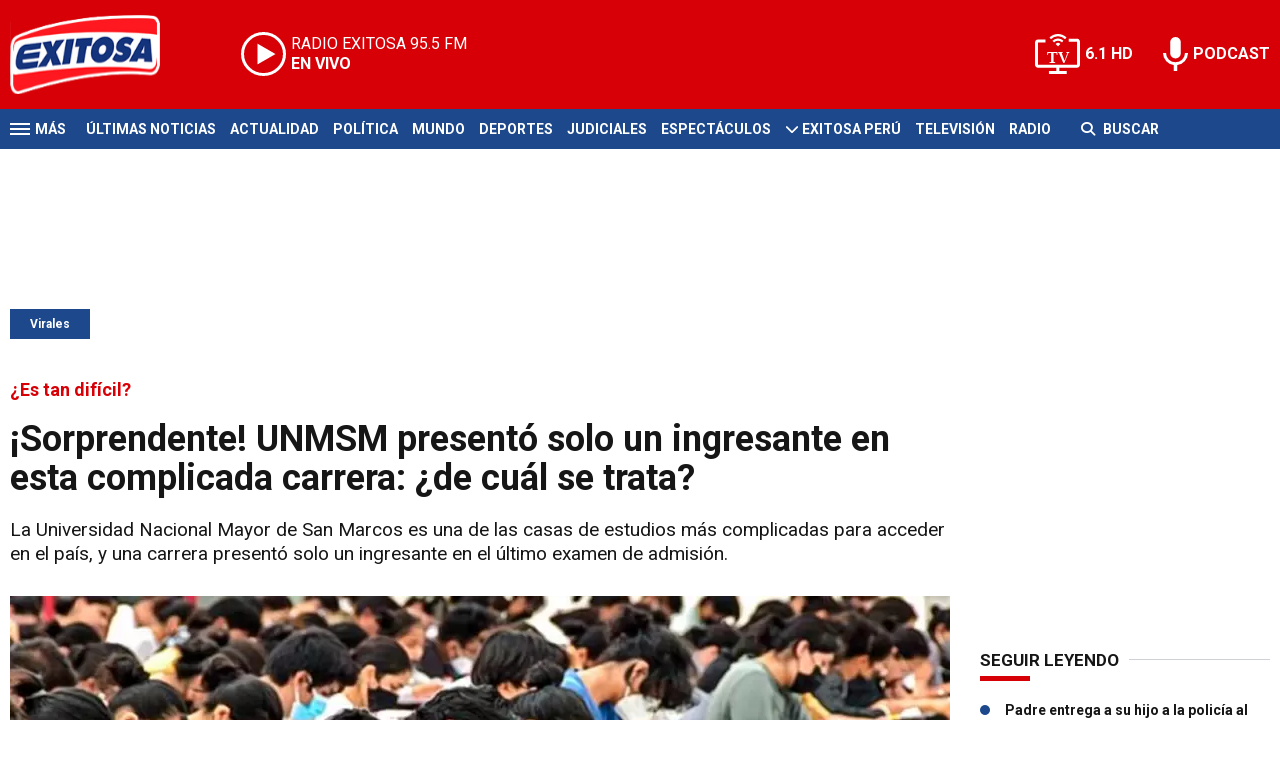

--- FILE ---
content_type: text/html; charset=ISO-8859-1
request_url: https://www.exitosanoticias.pe/virales/sorprendente-unmsm-presento-ingresante-esta-complicada-carrera-de-trata-n115229
body_size: 11099
content:
<!DOCTYPE html><html lang="es-PE" prefix="og: https://ogp.me/ns#"><head><title>¡Sorprendente! UNMSM presentó solo un ingresante en esta complicada carrera: ¿de cuál se trata? - Exitosa Noticias</title> <meta charset="iso-8859-1" /><meta name="description" content="La Universidad Nacional Mayor de San Marcos es una de las casas de estudios más complicadas para acceder en el país, y una carrera presentó solo un ingresante en el último examen de admisión." /><meta name="keywords" content="examen de admisión, NOTICIAS, Noticias del Perú, San Marcos, VIRALES" /> <link rel="preload" href="https://statics.exitosanoticias.pe/2023/12/crop/656f4f73b9b95__940x492.webp" as="image"> <link rel="canonical" href="https://www.exitosanoticias.pe/virales/sorprendente-unmsm-presento-ingresante-esta-complicada-carrera-de-trata-n115229" /> <meta name="robots" content="index, follow, max-image-preview:large"/> <link rel="amphtml" href="https://www.exitosanoticias.pe/virales/sorprendente-unmsm-presento-ingresante-esta-complicada-carrera-de-trata-n115229/amp"/> <meta property="og:url" content="https://www.exitosanoticias.pe/virales/sorprendente-unmsm-presento-ingresante-esta-complicada-carrera-de-trata-n115229" /> <meta property="og:title" content="¡Sorprendente! UNMSM presentó solo un ingresante en esta complicada carrera: ¿de cuál se trata?" /> <meta property="og:description" content="La Universidad Nacional Mayor de San Marcos es una de las casas de estudios más complicadas para acceder en el país, y una carrera presentó solo un ingresante en el último examen de admisión." /> <meta property="og:image" content="https://statics.exitosanoticias.pe/2023/12/656f4f73b9b95.jpg" /> <meta name="og:type" content="article" /> <meta name="og:site_name" content="Exitosa Noticias" /> <meta name="og:region" content="Lima" /> <meta name="og:country-name" content="Argentina" /> <meta name="twitter:card" content="summary_large_image" /> <meta name="twitter:title" content="¡Sorprendente! UNMSM presentó solo un ingresante en esta complicada carrera: ¿de cuál se trata? - Exitosa Noticias" /> <meta name="twitter:image" content="https://statics.exitosanoticias.pe/2023/12/656f4f73b9b95.jpg" /> <meta name="twitter:site" content="@exitosape" /> <meta name="twitter:creator" content="@exitosape" /> <meta name="twitter:domain" content="https://www.exitosanoticias.pe/" /> <meta name="twitter:description" content="La Universidad Nacional Mayor de San Marcos es una de las casas de estudios más complicadas para acceder en el país, y una carrera presentó solo un ingresante en el último examen de admisión." /> <script type="application/ld+json"> { "@context": "http:\/\/schema.org", "@type": "NewsArticle", "headline": "\u00a1Sorprendente! UNMSM present\u00f3 solo un ingresante en esta complicada carrera: \u00bfde cu\u00e1l se trata?", "name": "\u00a1Sorprendente! UNMSM present\u00f3 solo un ingresante en esta complicada carrera: \u00bfde cu\u00e1l se trata?", "description": "La Universidad Nacional Mayor de San Marcos es una de las casas de estudios m\u00e1s complicadas para acceder en el pa\u00eds, y una carrera present\u00f3 solo un ingresante en el \u00faltimo examen de admisi\u00f3n.", "url": "https:\/\/www.exitosanoticias.pe\/virales\/sorprendente-unmsm-presento-ingresante-esta-complicada-carrera-de-trata-n115229", "dateCreated": "-001-11-30T00:00:00-05:08", "dateModified": "2023-12-11T07:20:28-05:00", "articleSection": "Virales", "keywords": "", "datePublished": "2023-12-05T11:04:00-05:00", "publisher": { "@type": "Organization", "name": "Exitosa Noticias", "logo": { "@type": "ImageObject", "url": "https:\/\/statics.exitosanoticias.pe\/exitosa\/img\/global\/exitosa_rrss.png", "width": "1916", "height": "1080" } }, "mainEntityOfPage": { "@type": "WebPage", "@id": "https:\/\/www.exitosanoticias.pe\/virales\/sorprendente-unmsm-presento-ingresante-esta-complicada-carrera-de-trata-n115229" }, "author": { "@type": "Person", "name": "Exitosa Noticias" }, "image": { "940x492": { "name": "656f4f73b9b95__940x492.webp", "path": "\/var\/www\/statics\/2023\/12\/crop\/656f4f73b9b95__940x492.webp", "url": "https:\/\/statics.exitosanoticias.pe\/2023\/12\/crop\/656f4f73b9b95__940x492.webp" }, "400x209": { "name": "656f4f73b9b95__400x209.webp", "path": "\/var\/www\/statics\/2023\/12\/crop\/656f4f73b9b95__400x209.webp", "url": "https:\/\/statics.exitosanoticias.pe\/2023\/12\/crop\/656f4f73b9b95__400x209.webp" }, "origin": "https:\/\/statics.exitosanoticias.pe\/2023\/12\/656f4f73b9b95.jpg", "type": "1" }
}</script> <script type="application/ld+json">{ "@context": "http://schema.org", "@type": "BreadcrumbList", "itemListElement": [{ "@type": "ListItem", "position": 1, "name": "Virales", "item": "https://www.exitosanoticias.pe/virales/" },{ "@type": "ListItem", "position": 2, "name": "¡Sorprendente! UNMSM presentó solo un ingresante en esta complicada carrera: ¿de cuál se trata?" }]
} </script> <meta name="theme-color" content="#d70007"> <meta name="msapplication-navbutton-color" content="#d70007"> <meta name="apple-mobile-web-app-status-bar-style" content="#d70007"> <meta name="author" content="Sourtech"> <meta name="generator" content="AmuraCMS powered by Sourtech" /> <meta name="viewport" content="width=device-width, initial-scale=1"> <link rel="dns-prefetch" href="//code.jquery.com" /> <link rel="dns-prefetch" href="//fonts.googleapis.com" /> <link rel="dns-prefetch" href="//cdnjs.cloudflare.com" /> <link rel="dns-prefetch" href="//unpkg.com" /> <link rel="preconnect" href="https://fonts.googleapis.com"> <link rel="preconnect" href="https://fonts.gstatic.com" crossorigin> <link rel="dns-prefetch" href="//statics.exitosanoticias.pe/"/><link rel="preconnect" href="https://statics.exitosanoticias.pe/"/> <link rel="preload" href="https://fonts.googleapis.com/css2?family=Roboto:wght@400;500;700;900&display=swap" as="style" onload="this.onload=null;this.rel='stylesheet'"><link rel="preload" href="https://cdnjs.cloudflare.com/ajax/libs/font-awesome/6.4.2/css/all.min.css" as="style" onload="this.onload=null;this.rel='stylesheet'"><link rel="preload" href="https://cdnjs.cloudflare.com/ajax/libs/Swiper/7.0.2/swiper-bundle.css" as="style" onload="this.onload=null;this.rel='stylesheet'"><link rel="preload" href="https://cdnjs.cloudflare.com/ajax/libs/weather-icons/2.0.12/css/weather-icons.min.css" as="style" onload="this.onload=null;this.rel='stylesheet'"><link type="text/css" rel="stylesheet" href="https://statics.exitosanoticias.pe/exitosa/css/exitosa.css?v=1729700263" /> <link rel="preload" as="font" href="https://statics.exitosanoticias.pe/exitosa/webfonts/fa-solid-900.woff2" type="font/woff2" crossorigin="anonymous"><link rel="preload" as="font" href="https://statics.exitosanoticias.pe/exitosa/webfonts/fa-brands-400.woff2" type="font/woff2" crossorigin="anonymous"> <link rel="shortcut icon" href="https://statics.exitosanoticias.pe/exitosa/img/global/favicon.png"/><link rel="icon" href="https://statics.exitosanoticias.pe/exitosa/img/global/favicon.png" sizes="32x32" /><link rel="apple-touch-icon" href="https://statics.exitosanoticias.pe/exitosa/img/global/favicon.png" /><meta name="msapplication-TileImage" content="https://statics.exitosanoticias.pe/exitosa/img/global/favicon.png" /> <!-- Google tag (gtag.js) --> <script async src="https://www.googletagmanager.com/gtag/js?id=UA-80613542-1"></script> <script> window.dataLayer = window.dataLayer || []; function gtag(){dataLayer.push(arguments);} gtag('js', new Date()); gtag('config', 'UA-80613542-1'); </script> <!-- Google tag (gtag.js) --> <script async src="https://www.googletagmanager.com/gtag/js?id=G-JXMFKVKKEQ"></script> <script> window.dataLayer = window.dataLayer || []; function gtag(){dataLayer.push(arguments);} gtag('js', new Date()); gtag('config', 'G-JXMFKVKKEQ'); </script><!-- Facebook Pixel --><meta name="facebook-domain-verification" content="to3lc1wfwgtxq9xn3sms4g3i51julk" /> <script async src="https://securepubads.g.doubleclick.net/tag/js/gpt.js"></script><script>window.googletag = window.googletag || {cmd: []};
googletag.cmd.push(function() { var responsive = googletag.sizeMapping(). addSize([320, 200], [[320, 50], [320, 100]]). addSize([768, 200], [[970, 250], [970, 90], [728, 90]]). build(); var responsive_zocalo = googletag.sizeMapping().addSize([320, 200], [[300, 100], [320, 50], [320, 100]]).addSize([768, 200], [[970, 90], [728, 90], [300, 100]]).build(); googletag.defineSlot('/22032224010/exitosa/top', [[970, 90], [300, 100], [728, 90]],'top').defineSizeMapping(responsive).addService(googletag.pubads()); googletag.defineSlot('/22032224010/exitosa/box1', [[336, 280], [300, 250]],'box1').addService(googletag.pubads()); googletag.defineSlot('/22032224010/exitosa/box2', [[336, 280], [300, 250]],'box2').addService(googletag.pubads()); googletag.defineSlot('/22032224010/exitosa/box3', [[336, 280], [300, 250]],'box3').addService(googletag.pubads()); googletag.defineSlot('/22032224010/exitosa/sky1', [[300, 600], [300, 250]],'sky1').addService(googletag.pubads()); googletag.defineSlot('/22032224010/exitosa/billboard1', [[300, 100], [970, 250], [970, 90]],'billboard1').defineSizeMapping(responsive).addService(googletag.pubads()); googletag.defineSlot('/22032224010/exitosa/billboard2', [[300, 100], [970, 250], [970, 90]],'billboard2').defineSizeMapping(responsive).addService(googletag.pubads()); googletag.defineSlot('/22032224010/exitosa/billboard3', [[300, 100], [970, 250], [970, 90]],'billboard3').defineSizeMapping(responsive).addService(googletag.pubads()); googletag.defineSlot('/22032224010/exitosa/zocalo', [[970, 90], [300, 100], [728, 90]],'zocalo').defineSizeMapping(responsive_zocalo).addService(googletag.pubads()); googletag.defineSlot('/22032224010/exitosa/interstitial', [1, 1],'interstitial').addService(googletag.pubads()); googletag.pubads().setTargeting('seccion', 'virales'); googletag.pubads().setCentering(true); googletag.pubads().enableSingleRequest(); googletag.enableServices();
});</script> </head><body> <main id="front" class="exitosa" data-root=https://www.exitosanoticias.pe/> <div class="stk-header"><header class="header"><div class="wrapper"><div class="top-header"><div class="first"><div class="logo"><a href="https://www.exitosanoticias.pe/" title="Exitosa Noticias"><img src="https://statics.exitosanoticias.pe/exitosa/img/global/exitosa.svg" alt="Exitosa Noticias" width="181" height="95"></a></div> <a href="https://player.radioexitosa.pe/" title="Radio Existosa" target="_blank" class="radio"> <span><i>RADIO EXITOSA </i>95.5 FM</span> <span class="info"><strong><i>EN VIVO</i></strong></span> </a> <div></div></div><div class="media"><a href="https://www.exitosanoticias.pe/tv/envivo" class="tv">6.1 HD</a><a href="https://www.exitosanoticias.pe/programacion/podcast" class="podc">PODCAST</a></div></div></div></header><div class="satelite"><div class="wrapper"><div class="hamburger "><div class="hamburger-inner"><div class="bar bar1"></div><div class="bar bar2"></div><div class="bar bar3"></div><div class="bar bar4"></div></div><span>M&aacute;s</span></div> <div class="top-nav"><ul> <li><a href="https://www.exitosanoticias.pe/ultimas-noticias/" title="Últimas Noticias" >Últimas Noticias</a></li> <li><a href="https://www.exitosanoticias.pe/actualidad/" title="Actualidad" >Actualidad</a></li> <li><a href="https://www.exitosanoticias.pe/politica/" title="Política" >Política</a></li> <li><a href="https://www.exitosanoticias.pe/mundo/" title="Mundo" >Mundo</a></li> <li><a href="https://www.exitosanoticias.pe/deportes/" title="Deportes" >Deportes</a></li> <li><a href="https://www.exitosanoticias.pe/judiciales/" title="Judiciales" >Judiciales</a></li> <li><a href="https://www.exitosanoticias.pe/espectaculos/" title="Espectáculos" >Espectáculos</a></li> <li> <span class="sub" title="Exitosa Perú"> <span class="ico"><i class="fas fa-chevron-down"></i></span> </span> <a href="https://www.exitosanoticias.pe/exitosa-peru/" title="Exitosa Perú" >Exitosa Perú</a> <div class="submenu"> <ul> <li><a href="https://www.exitosanoticias.pe/regiones/arequipa" title="Arequipa" > Arequipa </a></li> <li><a href="https://www.exitosanoticias.pe/regiones/chiclayo" title="Chiclayo" > Chiclayo </a></li> <li><a href="https://www.exitosanoticias.pe/regiones/chimbote" title="Chimbote" > Chimbote </a></li> <li><a href="https://www.exitosanoticias.pe/regiones/cusco" title="Cusco" > Cusco </a></li> <li><a href="https://www.exitosanoticias.pe/regiones/Huancayo" title="Huancayo" > Huancayo </a></li> <li><a href="https://www.exitosanoticias.pe/regiones/huaraz" title="Huaraz" > Huaraz </a></li> <li><a href="https://www.exitosanoticias.pe/regiones/ica" title="Ica" > Ica </a></li> <li><a href="https://www.exitosanoticias.pe/regiones/iquitos" title="Iquitos" > Iquitos </a></li> <li><a href="https://www.exitosanoticias.pe/regiones/piura" title="Piura" > Piura </a></li> <li><a href="https://www.exitosanoticias.pe/regiones/puno" title="Puno" > Puno </a></li> <li><a href="https://www.exitosanoticias.pe/regiones/tacna" title="Tacna" > Tacna </a></li> <li><a href="https://www.exitosanoticias.pe/regiones/trujillo" title="Trujillo" > Trujillo </a></li> </ul> </div> </li> <li><a href="https://www.exitosanoticias.pe/tv/envivo" title="Televisión" >Televisión</a></li> <li><a href="https://www.exitosanoticias.pe/programacion/radio" title="Radio" >Radio</a></li> </ul></div> <div class="bt-search"> <form id="search" class="frmSearch" method="get" action="https://www.exitosanoticias.pe/search"> <div class="bt-search-open"> <i class="fas fa-search"></i> <span>Buscar</span> </div> <div class="search-area"> <input type="search" name="q" placeholder="Buscar" class="search-input"> </div> </form> </div> </div></div></div><div class="menu-desp"><nav class="nav-desp"><div class="logo"><a href="https://www.exitosanoticias.pe/" title="Exitosa Noticias"><img src="https://statics.exitosanoticias.pe/exitosa/img/global/exitosa.svg" alt="Exitosa Noticias" width="100" height="52" ></a></div><ul class="menu-nav"> <li><a href="https://www.exitosanoticias.pe/ultimas-noticias/" title="Últimas Noticias" >Últimas Noticias</a></li> <li><a href="https://www.exitosanoticias.pe/actualidad/" title="Actualidad" >Actualidad</a></li> <li><a href="https://www.exitosanoticias.pe/politica/" title="Política" >Política</a></li> <li><a href="https://www.exitosanoticias.pe/mundo/" title="Mundo" >Mundo</a></li> <li><a href="https://www.exitosanoticias.pe/deportes/" title="Deportes" >Deportes</a></li> <li><a href="https://www.exitosanoticias.pe/judiciales/" title="Judiciales" >Judiciales</a></li> <li><a href="https://www.exitosanoticias.pe/espectaculos/" title="Espectáculos" >Espectáculos</a></li> <li> <span class="sub" title="Exitosa Perú"> <span class="ico"><i class="fas fa-chevron-down"></i></span> </span> <a href="https://www.exitosanoticias.pe/exitosa-peru/" title="Exitosa Perú" >Exitosa Perú</a> <div class="submenu"> <ul> <li><a href="https://www.exitosanoticias.pe/regiones/arequipa" title="Arequipa" > Arequipa </a></li> <li><a href="https://www.exitosanoticias.pe/regiones/chiclayo" title="Chiclayo" > Chiclayo </a></li> <li><a href="https://www.exitosanoticias.pe/regiones/chimbote" title="Chimbote" > Chimbote </a></li> <li><a href="https://www.exitosanoticias.pe/regiones/cusco" title="Cusco" > Cusco </a></li> <li><a href="https://www.exitosanoticias.pe/regiones/Huancayo" title="Huancayo" > Huancayo </a></li> <li><a href="https://www.exitosanoticias.pe/regiones/huaraz" title="Huaraz" > Huaraz </a></li> <li><a href="https://www.exitosanoticias.pe/regiones/ica" title="Ica" > Ica </a></li> <li><a href="https://www.exitosanoticias.pe/regiones/iquitos" title="Iquitos" > Iquitos </a></li> <li><a href="https://www.exitosanoticias.pe/regiones/piura" title="Piura" > Piura </a></li> <li><a href="https://www.exitosanoticias.pe/regiones/puno" title="Puno" > Puno </a></li> <li><a href="https://www.exitosanoticias.pe/regiones/tacna" title="Tacna" > Tacna </a></li> <li><a href="https://www.exitosanoticias.pe/regiones/trujillo" title="Trujillo" > Trujillo </a></li> </ul> </div> </li> <li><a href="https://www.exitosanoticias.pe/tv/envivo" title="Televisión" >Televisión</a></li> <li><a href="https://www.exitosanoticias.pe/programacion/radio" title="Radio" >Radio</a></li> </ul> <div class="search-area"> <form id="search" class="frmSearch" method="get" action="https://www.exitosanoticias.pe/search"> <input type="search" name="q" placeholder="Buscar" class="search-input"> <button class="action" aria-label="Buscar"><i class="fas fa-search"></i></button> </form></div> <div class="social"> <a href="https://www.facebook.com/Exitosanoticias/" target="_blank" rel="noopener nofollow" aria-label="Facebook"><i class="fab fa-facebook-f"></i></a> <a href="https://twitter.com/exitosape" target="_blank" rel="noopener nofollow" aria-label="Twitter"><i class="fa-brands fa-x-twitter"></i></a> <a href="https://www.youtube.com/channel/UCxgO_rak_BKZP8VNVmYqbWg" target="_blank" rel="noopener nofollow" aria-label="Youtube"><i class="fab fa-youtube"></i></a> <a href="https://www.instagram.com/exitosape/" target="_blank" rel="noopener nofollow" aria-label="Instagram"><i class="fab fa-instagram"></i></a> <a href="https://news.google.com/publications/CAAiEETfom53ZGLGr-hgMWWCHMwqFAgKIhBE36Jud2Rixq_oYDFlghzM?ceid=PE:es-419&amp;oc=3&amp;hl=es-419&amp;gl=PE" target="_blank" rel="noopener nofollow" aria-label="Google News"><i class="fab fa-google"></i></a> <a href="https://www.tiktok.com/@exitosanoticias?lang=es" target="_blank" rel="noopener nofollow" aria-label="TikTok"><i class="fab fa-tiktok"></i></a> </div></nav><span id="close-menu" class="close"></span></div> <div class="contoy"> <div class="ficha-container"><div class="wrapper"> <div class="statics_module" style="overflow: initial"> <div id='top' style='min-width: 300px; min-height: 90px;'><script>googletag.cmd.push(function() { googletag.display('top'); });</script></div> </div> <a class="tag" href="https://www.exitosanoticias.pe/virales/" title="Virales">Virales</a> <div class="columns tres-uno"> <div class="col" > <div class="article infinit"> <article class="precontent obsAmuraArticle" data-link="https://www.exitosanoticias.pe/virales/sorprendente-unmsm-presento-ingresante-esta-complicada-carrera-de-trata-n115229" data-title="¡Sorprendente! UNMSM presentó solo un ingresante en esta complicada carrera: ¿de cuál se trata?"> <div class="bub">¿Es tan difícil?</div> <h1 class="tit-ficha">¡Sorprendente! UNMSM presentó solo un ingresante en esta complicada carrera: ¿de cuál se trata?</h1> <h2 class="sufix-ficha">La Universidad Nacional Mayor de San Marcos es una de las casas de estudios más complicadas para acceder en el país, y una carrera presentó solo un ingresante en el último examen de admisión.</h2> </article> <figure class="image-detail"> <picture> <source type="image/webp" media="(min-width: 1000px)" srcset="https://statics.exitosanoticias.pe/2023/12/crop/656f4f73b9b95__940x492.webp"> <img class="cst_img" src="https://statics.exitosanoticias.pe/2023/12/crop/656f4f73b9b95__400x209.webp" width="940" height="492" alt="Carrera de San Marcos presentó únicamente un ingresante." longdesc="(El Peruano)" > </picture> <figcaption>Carrera de San Marcos presentó únicamente un ingresante. <strong>(El Peruano)</strong></figcaption> </figure> <div class="columns cincuenta-rest"> <div class="col"> </div> <div class="col"> <div class="autor"> </div><p class="miga">05/12/2023 / <a href="https://www.exitosanoticias.pe/"><strong>Exitosa Noticias</strong></a> / <a href="https://www.exitosanoticias.pe/virales/" title="Virales">Virales</a> <span class="update">/ Actualizado al 11/12/2023</span></p> <div class="redes-share"><div class="items unique"> <a href="#" class="redlink" title="Whatsapp" onclick="javascript:trackSocial('whatsapp', 'https://www.exitosanoticias.pe/virales/sorprendente-unmsm-presento-ingresante-esta-complicada-carrera-de-trata-n115229', '¡Sorprendente! UNMSM presentó solo un ingresante en esta complicada carrera: ¿de cuál se trata?');return false"><i class="fab fa-whatsapp"></i></a> <a href="#" class="redlink" title="Twitter" onclick="javascript:trackSocial('twitter', 'https://www.exitosanoticias.pe/virales/sorprendente-unmsm-presento-ingresante-esta-complicada-carrera-de-trata-n115229', '¡Sorprendente! UNMSM presentó solo un ingresante en esta complicada carrera: ¿de cuál se trata?');return false"><i class="fa-brands fa-x-twitter"></i></a> <a href="#" class="redlink" title="Facebook" onclick="javascript:trackSocial('facebook', 'https://www.exitosanoticias.pe/virales/sorprendente-unmsm-presento-ingresante-esta-complicada-carrera-de-trata-n115229');return false"><i class="fab fa-facebook-square"></i></a> <a href="#" class="redlink" title="Linkedin" onclick="javascript:trackSocial('linkedin', 'https://www.exitosanoticias.pe/virales/sorprendente-unmsm-presento-ingresante-esta-complicada-carrera-de-trata-n115229', '¡Sorprendente! UNMSM presentó solo un ingresante en esta complicada carrera: ¿de cuál se trata?');return false"><i class="fab fa-linkedin"></i></a> <a href="#" class="redlink d-sm-none" title="Telegram" onclick="javascript:trackSocial('telegram', 'https://www.exitosanoticias.pe/virales/sorprendente-unmsm-presento-ingresante-esta-complicada-carrera-de-trata-n115229', '¡Sorprendente! UNMSM presentó solo un ingresante en esta complicada carrera: ¿de cuál se trata?');return false"><i class="fab fa-telegram-plane"></i></a> </div> <div class="story-googlenews"> <a href="https://news.google.com/publications/CAAiEETfom53ZGLGr-hgMWWCHMwqFAgKIhBE36Jud2Rixq_oYDFlghzM?ceid=PE:es-419&oc=3" target="_blank" class="button-gnews" onclick="dataLayer.push({'event': 'analyticsEvent','eventCategory': 'boton-google-news', 'eventAction': 'click', 'eventLabel': 'Google-News-Exitosa' });"> <span class="label-button">S&iacute;guenos en Google News</span> <img class="icon-button" src="https://statics.exitosanoticias.pe/exitosa/img/global/googleNews.svg" width="27" height="22" alt="Google News"> </a> </div> <div class="story-youtube"> <script src="https://apis.google.com/js/platform.js"></script> <div class="g-ytsubscribe" data-channelid="UCxgO_rak_BKZP8VNVmYqbWg" data-layout="full" data-count="hidden"></div> </div> </div> <article class="content"> <p>Ingresar a la<strong> Universidad Nacional Mayor de San Marcos (UNMSM) </strong>es el sueño de muchos jóvenes estudiantes, debido a que esta casa de estudios es de las más prestigiosas en todo el país. En su examen de admisión más reciente, una <strong>carrera </strong>presentó la asombrosa cifra de solo <strong>un ingresante</strong>, pero, ¿de cuál se trata?</p> <p>El último examen de admisión <strong>se realizó el pasado 2 y 3 de diciembre</strong>, siendo correspondiente al área de <strong>Ciencias Económicas y de la Gestión, además de Humanidades y Ciencias Jurídicas, Sociales, Básicas e Ingeniería. </strong></p> <h3><i><strong>¿Qué carrera presentó solo un ingresante?</strong></i></h3><p>A pesar de ofrecer 50 vacantes en total, <strong>solo un estudiante obtuvo el puntaje mínimo para la carrera</strong>, la cual era <strong>Investigación Operativa</strong>. El postulante registró la puntuación de <strong>1031.6250 puntos </strong>en la prueba de conocimiento.</p> <div class="module_mm"> <div class="mm_content"> <div id='box2' style='min-width: 300px; min-height: 250px;'><script>googletag.cmd.push(function() { googletag.display('box2'); });</script></div> </div> </div> <p>Vale mencionar que <strong>solo 45 personas se acercaron a realizar el examen, siendo el joven mencionado el único que ingresó</strong> a la carrera. La mayoría de postulantes obtuvieron puntajes entre 296 y 777 puntos, lo cual no es suficiente.</p> <p>Esto se dio a conocer mediante el TikToker <strong>'Me dicen Jhon'</strong>, que sube contenido relacionado a la Universidad San Marcos. En el metraje <strong>se evidencia que otras carreras presentaron pocos ingresantes, como Ingeniería Agroindustrial, Danza, e Ingeniería Metalúrgica</strong>. Cada una de ellas contó únicamente con dos ingresantes.</p> <div class="rela"> <div class="pic"> <a href="https://www.exitosanoticias.pe/virales/jovenes-sorprenden-disfrazarse-renos-dinamica-navidena-mi-primera-chamba-n115195" title="Jóvenes sorprenden al disfrazarse de renos para dinámica navideña: &quot;Mi primera chamba&quot;"><img src="https://statics.exitosanoticias.pe/2023/12/crop/656ecf7c36410__190x122.webp" alt="Jóvenes sorprenden al disfrazarse de renos para dinámica navideña: &quot;Mi primera chamba&quot;" width="190" height="122" loading="lazy"></a> </div> <div class="info"> <span class="sat">Lee tambi&eacute;n</span> <h3 class="tit"><a href="https://www.exitosanoticias.pe/virales/jovenes-sorprenden-disfrazarse-renos-dinamica-navidena-mi-primera-chamba-n115195" title="Jóvenes sorprenden al disfrazarse de renos para dinámica navideña: &quot;Mi primera chamba&quot;">Jóvenes sorprenden al disfrazarse de renos para dinámica navideña: &quot;Mi primera chamba&quot;</a></h3> </div></div> <p><div class="raw-html-embed"><blockquote class="tiktok-embed" cite="https://www.tiktok.com/@medicenjhon0/video/7308569391514373381" data-video-id="7308569391514373381" style="max-width: 605px;min-width: 325px;"> <section> <a target="_blank" title="@medicenjhon0" href="https://www.tiktok.com/@medicenjhon0?refer=embed">@medicenjhon0</a> Resultados del examen de admisión <a title="examenunmsm" target="_blank" href="https://www.tiktok.com/tag/examenunmsm?refer=embed">#examenunmsm</a> <a title="admision2024" target="_blank" href="https://www.tiktok.com/tag/admision2024?refer=embed">#admision2024</a> <a title="unmsm" target="_blank" href="https://www.tiktok.com/tag/unmsm?refer=embed">#unmsm</a> <a title="sanmarcos" target="_blank" href="https://www.tiktok.com/tag/sanmarcos?refer=embed">#sanmarcos</a> <a title="puntajesmaximosyminimos" target="_blank" href="https://www.tiktok.com/tag/puntajesmaximosyminimos?refer=embed">#puntajesmaximosyminimos</a> <a target="_blank" title="&#9836; som original - Songmusic74" href="https://www.tiktok.com/music/som-original-7252511354107202309?refer=embed">&#9836; som original - Songmusic74</a> </section> </blockquote> <script async="" src="https://www.tiktok.com/embed.js"></script></div></p> <div class="module_mm"> <div class="mm_content"> <div id='box3' style='min-width: 300px; min-height: 250px;'><script>googletag.cmd.push(function() { googletag.display('box3'); });</script></div> </div> </div> <h3><i><strong>¿Cuántos puntos se necesitaba para ingresar?</strong></i></h3><p>Previamente a su desarrollo, la <strong>rectora de esta casa de estudios informó el número de puntos necesarios para aprobar el examen de admisión 2024-I, el cual ha variado con el tiempo.</strong></p> <p><blockquote><p>"La aplicación de los 900 puntos arrancará ahora, en el examen que se va realizar en diciembre. Cuando estábamos en pandemia y postpandemia, entendíamos la crisis con la que habían vivido los estudiantes; la parte emotiva, psicológica y social, porque no es igual estar en una sociedad normal, común y corriente y luego vivir en cuarentena. Esto hizo bajar el rendimiento de muchos estudiantes y por eso se dijo, bueno, ingresarán hasta cubrir las vacantes. Pero ahora no", señaló.</p></blockquote></p> <div class="rela"> <div class="pic"> <a href="https://www.exitosanoticias.pe/virales/mujer-le-lleva-almuerzo-sorpresa-su-pareja-lo-descubre-otra-no-te-merece-n115194" title="Mujer le lleva almuerzo sorpresa a su pareja y lo descubre con otra: &quot;No te merece&quot;"><img src="https://statics.exitosanoticias.pe/2023/12/crop/656ec4eb27b88__190x122.webp" alt="Mujer le lleva almuerzo sorpresa a su pareja y lo descubre con otra: &quot;No te merece&quot;" width="190" height="122" loading="lazy"></a> </div> <div class="info"> <span class="sat">Lee tambi&eacute;n</span> <h3 class="tit"><a href="https://www.exitosanoticias.pe/virales/mujer-le-lleva-almuerzo-sorpresa-su-pareja-lo-descubre-otra-no-te-merece-n115194" title="Mujer le lleva almuerzo sorpresa a su pareja y lo descubre con otra: &quot;No te merece&quot;">Mujer le lleva almuerzo sorpresa a su pareja y lo descubre con otra: &quot;No te merece&quot;</a></h3> </div></div> <p>Si bien reconoció que es posible que algunas facultades se queden sin integrantes ante este cambio -lo que casi sucede en las carreras previamente mencionadas- , este solo <strong>apunta a recibir en San Marcos a lo mejor del país. </strong></p> <p>Asimismo, anunció que en esta ocasión existirá la posibilidad de tener a <strong>otra carrera como 'segunda opción'.</strong> Esta medida permitirá, por ejemplo, que un joven que postule a medicina humana y no consiga vacante, podría buscar otra carrera de ciencias médicas como alternativa.</p> <p><blockquote><p>"Para el examen de marzo estamos viendo dos cosas muy importantes: la aplicación de la segunda opción y el tema de los talentos", declaró.</p></blockquote></p> <p>Luego de la publicación de resultados del examen de admisión de la <strong>UNMSM</strong>, se pudo conocer que una <strong>carrera </strong>presentó únicamente <strong>un ingresante,</strong> siendo esta Investigación Operativo.</p> </p> </article> <div class="tags-content"> <strong>Temas relacionados</strong> <a href="https://www.exitosanoticias.pe/tags/examen-admision-t4236" title="examen de admisión">examen de admisión</a> <a href="https://www.exitosanoticias.pe/tags/noticias-t142" title="NOTICIAS">NOTICIAS</a> <a href="https://www.exitosanoticias.pe/tags/noticias-peru-t6400" title="Noticias del Perú">Noticias del Perú</a> <a href="https://www.exitosanoticias.pe/tags/san-marcos-t733" title="San Marcos">San Marcos</a> <a href="https://www.exitosanoticias.pe/tags/virales-t1180" title="VIRALES">VIRALES</a> </div> </div></div> <div ></div> </div> <div id="obsAmuraNews"></div> <div class="last-news"> <h2 class="tit-section-mini light">Siga leyendo</h2> <article class="noti-box top"> <div class="columns uno-dos-nobreak"> <figure> <a href="https://www.exitosanoticias.pe/virales/la-impactante-realidad-atraviesa-hoy-futbolista-formo-parte-jotitas-nadie-sabe-lo-dificil-n167078" title="La IMPACTANTE realidad que atraviesa hoy un futbolista que formó parte de los &#039;Jotitas&#039;: &quot;Nadie sabe lo difícil...&quot;"> <picture> <source type="image/webp" media="(min-width: 1000px)" srcset="https://statics.exitosanoticias.pe/2026/01/crop/6970f384049cc__120x86.webp"> <img class="cst_img" loading="lazy" src="https://statics.exitosanoticias.pe/2026/01/crop/6970f384049cc__120x86.webp" width="120" height="86" alt="La IMPACTANTE realidad que atraviesa hoy un futbolista que formó parte de los &#039;Jotitas&#039;: &quot;Nadie sabe lo difícil...&quot;" > </picture> </a> </figure> <div class="info"> <h3 class="tit"><a href="https://www.exitosanoticias.pe/virales/la-impactante-realidad-atraviesa-hoy-futbolista-formo-parte-jotitas-nadie-sabe-lo-dificil-n167078" title="La IMPACTANTE realidad que atraviesa hoy un futbolista que formó parte de los &#039;Jotitas&#039;: &quot;Nadie sabe lo difícil...&quot;" data-format="1">La IMPACTANTE realidad que atraviesa hoy un futbolista que formó parte de los 'Jotitas': "Nadie sabe lo difícil..."</a></h3> </div> </div> </article> <article class="noti-box top"> <div class="columns uno-dos-nobreak"> <figure> <a href="https://www.exitosanoticias.pe/virales/orquesta-hace-viral-tocar-envuelta-frazadas-intenso-frio-tocaron-polo-norte-n166994" title="Orquesta se hace viral por tocar envuelta en frazadas por intenso frío: &quot;¿Tocaron en el Polo Norte?&quot;"> <picture> <source type="image/webp" media="(min-width: 1000px)" srcset="https://statics.exitosanoticias.pe/2026/01/crop/696f8738de13c__120x86.webp"> <img class="cst_img" loading="lazy" src="https://statics.exitosanoticias.pe/2026/01/crop/696f8738de13c__120x86.webp" width="120" height="86" alt="Orquesta se hace viral por tocar envuelta en frazadas por intenso frío: &quot;¿Tocaron en el Polo Norte?&quot;" > </picture> </a> </figure> <div class="info"> <h3 class="tit"><a href="https://www.exitosanoticias.pe/virales/orquesta-hace-viral-tocar-envuelta-frazadas-intenso-frio-tocaron-polo-norte-n166994" title="Orquesta se hace viral por tocar envuelta en frazadas por intenso frío: &quot;¿Tocaron en el Polo Norte?&quot;" data-format="4">Orquesta se hace viral por tocar envuelta en frazadas por intenso frío: "¿Tocaron en el Polo Norte?"</a></h3> </div> </div> </article> <article class="noti-box top"> <div class="columns uno-dos-nobreak"> <figure> <a href="https://www.exitosanoticias.pe/virales/pol-deportes-duerme-sus-laureles-integrara-nuevo-canal-streaming-deportivo-destacadas-figuras-n166775" title="&#039;Pol Deportes&#039; no se duerme en sus laureles: Integrará nuevo canal de streaming deportivo con destacadas figuras"> <picture> <source type="image/webp" media="(min-width: 1000px)" srcset="https://statics.exitosanoticias.pe/2026/01/crop/696a3ead28c71__120x86.webp"> <img class="cst_img" loading="lazy" src="https://statics.exitosanoticias.pe/2026/01/crop/696a3ead28c71__120x86.webp" width="120" height="86" alt="&#039;Pol Deportes&#039; no se duerme en sus laureles: Integrará nuevo canal de streaming deportivo con destacadas figuras" > </picture> </a> </figure> <div class="info"> <h3 class="tit"><a href="https://www.exitosanoticias.pe/virales/pol-deportes-duerme-sus-laureles-integrara-nuevo-canal-streaming-deportivo-destacadas-figuras-n166775" title="&#039;Pol Deportes&#039; no se duerme en sus laureles: Integrará nuevo canal de streaming deportivo con destacadas figuras" data-format="1">'Pol Deportes' no se duerme en sus laureles: Integrará nuevo canal de streaming deportivo con destacadas figuras</a></h3> </div> </div> </article> <article class="noti-box top"> <div class="columns uno-dos-nobreak"> <figure> <a href="https://www.exitosanoticias.pe/virales/novia-regala-su-bouquet-nueva-pareja-padre-su-hijo-vuelve-viral-por-cuidar-bien-mi-nino-n166404" title="Novia regala su bouquet a la nueva pareja del padre de su hijo y se vuelve viral: &quot;Por cuidar bien a mi niño&quot;"> <picture> <source type="image/webp" media="(min-width: 1000px)" srcset="https://statics.exitosanoticias.pe/2026/01/crop/6962a84d61c26__120x86.webp"> <img class="cst_img" loading="lazy" src="https://statics.exitosanoticias.pe/2026/01/crop/6962a84d61c26__120x86.webp" width="120" height="86" alt="Novia regala su bouquet a la nueva pareja del padre de su hijo y se vuelve viral: &quot;Por cuidar bien a mi niño&quot;" > </picture> </a> </figure> <div class="info"> <h3 class="tit"><a href="https://www.exitosanoticias.pe/virales/novia-regala-su-bouquet-nueva-pareja-padre-su-hijo-vuelve-viral-por-cuidar-bien-mi-nino-n166404" title="Novia regala su bouquet a la nueva pareja del padre de su hijo y se vuelve viral: &quot;Por cuidar bien a mi niño&quot;" data-format="1">Novia regala su bouquet a la nueva pareja del padre de su hijo y se vuelve viral: "Por cuidar bien a mi niño"</a></h3> </div> </div> </article> <article class="noti-box top"> <div class="columns uno-dos-nobreak"> <figure> <a href="https://www.exitosanoticias.pe/virales/joven-nego-ceder-su-asiento-primera-clase-nino-genera-polemica-redes-n166346" title="Joven se NEGÓ a ceder su asiento en primera clase a un niño y genera polémica en redes"> <picture> <source type="image/webp" media="(min-width: 1000px)" srcset="https://statics.exitosanoticias.pe/2026/01/crop/696158c5a90cc__120x86.webp"> <img class="cst_img" loading="lazy" src="https://statics.exitosanoticias.pe/2026/01/crop/696158c5a90cc__120x86.webp" width="120" height="86" alt="Joven se NEGÓ a ceder su asiento en primera clase a un niño y genera polémica en redes" > </picture> </a> </figure> <div class="info"> <h3 class="tit"><a href="https://www.exitosanoticias.pe/virales/joven-nego-ceder-su-asiento-primera-clase-nino-genera-polemica-redes-n166346" title="Joven se NEGÓ a ceder su asiento en primera clase a un niño y genera polémica en redes" data-format="1">Joven se NEGÓ a ceder su asiento en primera clase a un niño y genera polémica en redes</a></h3> </div> </div> </article> </div> </div> <div class="col"> <div class="mod-aside"> <div class="module_mm"> <div class="mm_content"> <div id='box1' style='min-width: 300px; min-height: 250px;'><script>googletag.cmd.push(function() { googletag.display('box1'); });</script></div> </div> </div> <div class="last-news"> <h2 class="tit-section"><span>Seguir leyendo</span></h2> <ul> <li><a href="https://www.exitosanoticias.pe/virales/padre-entrega-su-hijo-policia-ser-acusado-robo-papi-dejes-me-lleven-n166336" title="Padre entrega a su hijo a la policía al ser acusado de robo: &quot;Papi, no dejes que me lleven&quot;">Padre entrega a su hijo a la policía al ser acusado de robo: "Papi, no dejes que me lleven"</a></li> </ul> <ul> <li><a href="https://www.exitosanoticias.pe/virales/outfit-nicolas-maduro-capturado-causa-furor-global-cuanto-cuesta-donde-conseguirlo-peru-n165966" title="&#039;Outfit&#039; de Nicolás Maduro capturado causa furor global: ¿Cuánto cuesta y dónde conseguirlo en Perú?">'Outfit' de Nicolás Maduro capturado causa furor global: ¿Cuánto cuesta y dónde conseguirlo en Perú?</a></li> </ul> <ul> <li><a href="https://www.exitosanoticias.pe/virales/conductor-sorprende-ano-nuevo-decorar-su-auto-ropa-interior-amarilla-peru-ganandole-ia-n165807" title="Conductor sorprende en Año Nuevo al decorar su auto con &#039;ropa interior&#039; amarilla: &quot;Perú ganándole a la IA&quot;">Conductor sorprende en Año Nuevo al decorar su auto con 'ropa interior' amarilla: "Perú ganándole a la IA"</a></li> </ul> <ul> <li><a href="https://www.exitosanoticias.pe/virales/novios-deciden-ofrecer-alcohol-su-lujosa-boda-generan-polemica-redes-motivo-n165652" title="Novios deciden NO ofrecer alcohol en su lujosa boda y generan polémica en redes por el MOTIVO">Novios deciden NO ofrecer alcohol en su lujosa boda y generan polémica en redes por el MOTIVO</a></li> </ul> <ul> <li><a href="https://www.exitosanoticias.pe/virales/hombre-causa-polemica-llevar-su-pc-gamer-hospital-mientras-su-esposa-daba-luz-al-menos-esta-alli-n165643" title="Hombre causa polémica por llevar su PC gamer al hospital mientras su esposa daba a luz: &quot;Al menos está allí&quot;">Hombre causa polémica por llevar su PC gamer al hospital mientras su esposa daba a luz: "Al menos está allí"</a></li> </ul> </div> <div> <h2 class="tit-section"><span>Lo Más leído</span></h2> <div class="rankig-list"> <div class="item-box"> <span class="rank">1</span> <h3 class="tit"><a href="https://www.exitosanoticias.pe/deportes/joven-denuncio-zambrano-trauco-pena-rompe-su-silencio-relata-detalle-lo-paso-n167226" title="Joven que denunció a Zambrano, Trauco y Peña rompe su silencio y relata a detalle lo que pasó">Joven que denunció a Zambrano, Trauco y Peña rompe su silencio y relata a detalle lo que pasó</a></h3> </div> <div class="item-box"> <span class="rank">2</span> <h3 class="tit"><a href="https://www.exitosanoticias.pe/espectaculos/marcia-succar-esposa-carlos-zambrano-toma-drastica-decision-tras-denuncia-presunto-abuso-sexual-n167166" title="Marcia Succar, esposa de Carlos Zambrano, toma DRÁSTICA decisión tras denuncia de presunto abuso sexual">Marcia Succar, esposa de Carlos Zambrano, toma DRÁSTICA decisión tras denuncia de presunto abuso sexual</a></h3> </div> <div class="item-box"> <span class="rank">3</span> <h3 class="tit"><a href="https://www.exitosanoticias.pe/deportes/paolo-guerrero-toma-drastica-decision-tras-agresion-hinchas-denuncias-trauco-pena-zambrano-n167230" title="Paolo Guerrero toma DRÁSTICA decisión tras agresión de hinchas y denuncias contra Trauco, Peña y Zambrano">Paolo Guerrero toma DRÁSTICA decisión tras agresión de hinchas y denuncias contra Trauco, Peña y Zambrano</a></h3> </div> <div class="item-box"> <span class="rank">4</span> <h3 class="tit"><a href="https://www.exitosanoticias.pe/deportes/joven-denuncio-zambrano-trauco-pena-habria-intentado-chantajearlos-afirma-periodista-n167294" title="Joven que denunció a Zambrano, Trauco y Peña habría intentado chantajearlos, afirma periodista">Joven que denunció a Zambrano, Trauco y Peña habría intentado chantajearlos, afirma periodista</a></h3> </div> <div class="item-box"> <span class="rank">5</span> <h3 class="tit"><a href="https://www.exitosanoticias.pe/actualidad/atencion-minsa-alerta-sobre-consumo-cuatro-leches-infantiles-solicita-su-retiro-mercado-n167314" title="¡Atención! Minsa alerta sobre consumo de CUATRO leches infantiles y solicita su retiro del mercado">¡Atención! Minsa alerta sobre consumo de CUATRO leches infantiles y solicita su retiro del mercado</a></h3> </div> </div> </div> <div class="amuraSticky"> <div class="module_mm"> <div class="mm_content"> <div id='sky1' style='min-width: 300px; min-height: 250px;'><script>googletag.cmd.push(function() { googletag.display('sky1'); });</script></div> </div> </div> </div> </div></div> </div> <div class="statics_module" style="overflow: initial"> <div id='billboard3' style='min-width: 300px; min-height: 90px;'><script>googletag.cmd.push(function() { googletag.display('billboard3'); });</script></div> </div> <div class="relacionados"> <div class="tit-section"><span>&Uacute;ltimas noticias</span></div> <div class="columns cuatro"> <article class="noti-box"> <figure> <a href="https://www.exitosanoticias.pe/espectaculos/rosangela-espinoza-fascinada-tras-tener-encuentro-inesperado-jose-jeri-las-coincidencias-n167334" title="Rosángela Espinoza FASCINADA tras tener encuentro INESPERADO con José Jerí: &quot;Las coincidencias&quot;"> <picture> <source type="image/webp" media="(min-width: 1000px)" srcset="https://statics.exitosanoticias.pe/2026/01/crop/6975906cc5600__450x290.webp"> <img class="cst_img" loading="lazy" src="https://statics.exitosanoticias.pe/2026/01/crop/6975906cc5600__450x290.webp" width="450" height="290" alt="Rosángela Espinoza fascinada tras tener encuentro inesperado con José Jerí" longdesc="(Foto: Composición Exitosa)" > </picture> </a> </figure> <div class="info"> <span class="tag">Espectáculos</span> <h3 class="tit"><a href="https://www.exitosanoticias.pe/espectaculos/rosangela-espinoza-fascinada-tras-tener-encuentro-inesperado-jose-jeri-las-coincidencias-n167334" title="Rosángela Espinoza FASCINADA tras tener encuentro INESPERADO con José Jerí: &quot;Las coincidencias&quot;">Rosángela Espinoza FASCINADA tras tener encuentro INESPERADO con José Jerí: "Las coincidencias"</a></h3> </div> </article> <article class="noti-box"> <figure> <a href="https://www.exitosanoticias.pe/judiciales/pj-dicta-18-meses-prision-preventiva-efectivos-pnp-acusados-sembrar-droga-ciudadanos-n167332" title="PJ dicta 18 meses de prisión preventiva contra efectivos de la PNP acusados de &#039;sembrar&#039; droga a ciudadanos"> <picture> <source type="image/webp" media="(min-width: 1000px)" srcset="https://statics.exitosanoticias.pe/2026/01/crop/69758826bd021__450x290.webp"> <img class="cst_img" loading="lazy" src="https://statics.exitosanoticias.pe/2026/01/crop/69758826bd021__450x290.webp" width="450" height="290" alt="Efectivos de la PNP reciben prisión preventiva por &#039;sembrar&#039; droga" longdesc="(Composición Exitosa)" > </picture> </a> </figure> <div class="info"> <span class="tag">Judiciales</span> <h3 class="tit"><a href="https://www.exitosanoticias.pe/judiciales/pj-dicta-18-meses-prision-preventiva-efectivos-pnp-acusados-sembrar-droga-ciudadanos-n167332" title="PJ dicta 18 meses de prisión preventiva contra efectivos de la PNP acusados de &#039;sembrar&#039; droga a ciudadanos">PJ dicta 18 meses de prisión preventiva contra efectivos de la PNP acusados de 'sembrar' droga a ciudadanos</a></h3> </div> </article> <article class="noti-box"> <figure> <a href="https://www.exitosanoticias.pe/policial/macabro-hallazgo-ate-cuerpo-vida-aparece-orilla-rio-rimac-cerca-huachipa-n167331" title="Macabro hallazgo en Ate: Cuerpo sin vida aparece en la orilla del Río Rímac cerca a Huachipa"> <picture> <source type="image/webp" media="(min-width: 1000px)" srcset="https://statics.exitosanoticias.pe/2026/01/crop/697587b4d8f3f__450x290.webp"> <img class="cst_img" loading="lazy" src="https://statics.exitosanoticias.pe/2026/01/crop/697587b4d8f3f__450x290.webp" width="450" height="290" alt="Cadáver fue hallado a orillas del Río Rímac en Ate." longdesc="(Exitosa)" > </picture> </a> </figure> <div class="info"> <span class="tag">Policial</span> <h3 class="tit"><a href="https://www.exitosanoticias.pe/policial/macabro-hallazgo-ate-cuerpo-vida-aparece-orilla-rio-rimac-cerca-huachipa-n167331" title="Macabro hallazgo en Ate: Cuerpo sin vida aparece en la orilla del Río Rímac cerca a Huachipa">Macabro hallazgo en Ate: Cuerpo sin vida aparece en la orilla del Río Rímac cerca a Huachipa</a></h3> </div> </article> <article class="noti-box"> <figure> <a href="https://www.exitosanoticias.pe/actualidad/estado-emergencia-tacna-gobierno-oficializa-ampliacion-60-dias-distritos-fronterizos-chile-n167330" title="Estado de emergencia en Tacna: Gobierno oficializa ampliación por 60 días en distritos fronterizos con Chile"> <picture> <source type="image/webp" media="(min-width: 1000px)" srcset="https://statics.exitosanoticias.pe/2026/01/crop/6975808822b9a__450x290.webp"> <img class="cst_img" loading="lazy" src="https://statics.exitosanoticias.pe/2026/01/crop/6975808822b9a__450x290.webp" width="450" height="290" alt="Gobierno amplia estado de emergencia en distritos fronterizos con Chile" longdesc="(Composición Exitosa)" > </picture> </a> </figure> <div class="info"> <span class="tag">Actualidad</span> <h3 class="tit"><a href="https://www.exitosanoticias.pe/actualidad/estado-emergencia-tacna-gobierno-oficializa-ampliacion-60-dias-distritos-fronterizos-chile-n167330" title="Estado de emergencia en Tacna: Gobierno oficializa ampliación por 60 días en distritos fronterizos con Chile">Estado de emergencia en Tacna: Gobierno oficializa ampliación por 60 días en distritos fronterizos con Chile</a></h3> </div> </article> <article class="noti-box"> <figure> <a href="https://www.exitosanoticias.pe/espectaculos/paloma-fiuza-alarma-seguidores-tras-sufrir-brutal-accidente-fue-evacuada-emergencia-n167333" title="Paloma Fiuza ALARMA a seguidores tras sufrir BRUTAL accidente y fue evacuada de emergencia"> <picture> <source type="image/webp" media="(min-width: 1000px)" srcset="https://statics.exitosanoticias.pe/2026/01/crop/69757c6b1fb4a__450x290.webp"> <img class="cst_img" loading="lazy" src="https://statics.exitosanoticias.pe/2026/01/crop/69757c6b1fb4a__450x290.webp" width="450" height="290" alt="Paloma Fiuza alarma a seguidores tras sufrir brutal accidente" longdesc="(Foto: Composición Exitosa)" > </picture> </a> </figure> <div class="info"> <span class="tag">Espectáculos</span> <h3 class="tit"><a href="https://www.exitosanoticias.pe/espectaculos/paloma-fiuza-alarma-seguidores-tras-sufrir-brutal-accidente-fue-evacuada-emergencia-n167333" title="Paloma Fiuza ALARMA a seguidores tras sufrir BRUTAL accidente y fue evacuada de emergencia">Paloma Fiuza ALARMA a seguidores tras sufrir BRUTAL accidente y fue evacuada de emergencia</a></h3> </div> </article> <article class="noti-box"> <figure> <a href="https://www.exitosanoticias.pe/deportes/alan-cantero-quiebra-tras-intercambiar-camiseta-lionel-messi-estoy-cumpliendo-sueno-n167329" title="Alan Cantero se quiebra tras intercambiar camiseta con Lionel Messi: &quot;Estoy cumpliendo un sueño&quot;"> <picture> <source type="image/webp" media="(min-width: 1000px)" srcset="https://statics.exitosanoticias.pe/2026/01/crop/69757eec23bc4__450x290.webp"> <img class="cst_img" loading="lazy" src="https://statics.exitosanoticias.pe/2026/01/crop/69757eec23bc4__450x290.webp" width="450" height="290" alt="Alan Cantero se quebró tras intercambiar camiseta con Lionel Messi." longdesc="(AL)" > </picture> </a> </figure> <div class="info"> <span class="tag">Deportes</span> <h3 class="tit"><a href="https://www.exitosanoticias.pe/deportes/alan-cantero-quiebra-tras-intercambiar-camiseta-lionel-messi-estoy-cumpliendo-sueno-n167329" title="Alan Cantero se quiebra tras intercambiar camiseta con Lionel Messi: &quot;Estoy cumpliendo un sueño&quot;">Alan Cantero se quiebra tras intercambiar camiseta con Lionel Messi: "Estoy cumpliendo un sueño"</a></h3> </div> </article> <article class="noti-box"> <figure> <a href="https://www.exitosanoticias.pe/policial/pnp-desarticulo-10-bandas-criminales-detuvo-mas-100-personas-lima-norte-n167328" title="PNP desarticuló 10 bandas criminales y detuvo a más de 100 personas en Lima Norte"> <picture> <source type="image/webp" media="(min-width: 1000px)" srcset="https://statics.exitosanoticias.pe/2026/01/crop/69757a1f8302f__450x290.webp"> <img class="cst_img" loading="lazy" src="https://statics.exitosanoticias.pe/2026/01/crop/69757a1f8302f__450x290.webp" width="450" height="290" alt="Operativos en Lima Norte desarticularon 10 bandas" longdesc="(Composición Exitosa)" > </picture> </a> </figure> <div class="info"> <span class="tag">Policial</span> <h3 class="tit"><a href="https://www.exitosanoticias.pe/policial/pnp-desarticulo-10-bandas-criminales-detuvo-mas-100-personas-lima-norte-n167328" title="PNP desarticuló 10 bandas criminales y detuvo a más de 100 personas en Lima Norte">PNP desarticuló 10 bandas criminales y detuvo a más de 100 personas en Lima Norte</a></h3> </div> </article> <article class="noti-box"> <figure> <a href="https://www.exitosanoticias.pe/deportes/pablo-guede-rompe-su-silencio-pronuncia-sobre-denuncia-zambrano-pena-trauco-me-duele-n167325" title="Pablo Guede ROMPE SU SILENCIO y se pronuncia sobre denuncia contra Zambrano, Peña y Trauco: &quot;Me duele&quot;"> <picture> <source type="image/webp" media="(min-width: 1000px)" srcset="https://statics.exitosanoticias.pe/2026/01/crop/69756c02e07ad__450x290.webp"> <img class="cst_img" loading="lazy" src="https://statics.exitosanoticias.pe/2026/01/crop/69756c02e07ad__450x290.webp" width="450" height="290" alt="Pablo Guede se pronuncia sobre denuncia contra Zambrano, Peña y Trauco" longdesc="(Foto: Composición Exitosa)" > </picture> </a> </figure> <div class="info"> <span class="tag">Deportes</span> <h3 class="tit"><a href="https://www.exitosanoticias.pe/deportes/pablo-guede-rompe-su-silencio-pronuncia-sobre-denuncia-zambrano-pena-trauco-me-duele-n167325" title="Pablo Guede ROMPE SU SILENCIO y se pronuncia sobre denuncia contra Zambrano, Peña y Trauco: &quot;Me duele&quot;">Pablo Guede ROMPE SU SILENCIO y se pronuncia sobre denuncia contra Zambrano, Peña y Trauco: "Me duele"</a></h3> </div> </article> </div></div> </div></div> </div> <footer class="exitosa"> <footer class="footer"><div class="wrapper"><div class="columns tres"><div class="col"><div class="info-dates"><h6>Cont&aacute;ctenos</h6><p><span class="ic"><img src="https://statics.exitosanoticias.pe/exitosa/img/global/ic-mail.svg" width="33" height="33"></span><a href="/cdn-cgi/l/email-protection#0e786b607a6f7d4e7c6f6a67616b76677a617d6f207e6b" target="_blank"><span class="__cf_email__" data-cfemail="bbcdded5cfdac8fbc9dadfd2d4dec3d2cfd4c8da95cbde">[email&#160;protected]</span></a></p><p><span class="ic"><img src="https://statics.exitosanoticias.pe/exitosa/img/global/ic-world.svg" width="33" height="33"></span><a href="https://exitosanoticias.pe/">exitosanoticias.pe</a></p><p><span class="ic"><img src="https://statics.exitosanoticias.pe/exitosa/img/global/ic-point.svg" width="33" height="33"></span>Av. Guardia Civil 670 Chorrillos</p></div></div><div class="col"><div class="central-info"> <a class="corp" href="https://www.exitosanoticias.pe/" title="Exitosa Noticias"><img src="https://statics.exitosanoticias.pe/exitosa/img/global/exitosa.svg" alt="Exitosa Noticias" width="181" height="95"></a><h6>S&iacute;guenos</h6><div class="social"> <a href="https://www.facebook.com/Exitosanoticias/" target="_blank" rel="noopener nofollow" aria-label="Facebook"><i class="fab fa-facebook-f"></i></a> <a href="https://twitter.com/exitosape" target="_blank" rel="noopener nofollow" aria-label="Twitter"><i class="fa-brands fa-x-twitter"></i></a> <a href="https://www.youtube.com/channel/UCxgO_rak_BKZP8VNVmYqbWg" target="_blank" rel="noopener nofollow" aria-label="Youtube"><i class="fab fa-youtube"></i></a> <a href="https://www.instagram.com/exitosape/" target="_blank" rel="noopener nofollow" aria-label="Instagram"><i class="fab fa-instagram"></i></a> <a href="https://news.google.com/publications/CAAiEETfom53ZGLGr-hgMWWCHMwqFAgKIhBE36Jud2Rixq_oYDFlghzM?ceid=PE:es-419&amp;oc=3&amp;hl=es-419&amp;gl=PE" target="_blank" rel="noopener nofollow" aria-label="Google News"><i class="fab fa-google"></i></a> <a href="https://www.tiktok.com/@exitosanoticias?lang=es" target="_blank" rel="noopener nofollow" aria-label="TikTok"><i class="fab fa-tiktok"></i></a> </div> <div class="social"> <img style="max-width: 100%;" src="https://statics.exitosanoticias.pe/exitosa/img/global/footer-canales.png" alt="Canales Exitosa Noticias"> </div></div></div><div class="col"><div class="info-dates"> <p><a href="https://www.exitosanoticias.pe/codigo-de-etica-mtc-2021" title="Código de ética" >Código de ética</a></p> <p><a href="https://www.exitosanoticias.pe/formulario-de-reclamos" title="Registro de reclamos" >Registro de reclamos</a></p> <p><a href="https://www.exitosanoticias.pe/tv/envivo">TV en vivo</a></p><p><a href="https://www.exitosanoticias.pe/terminos-condiciones" title="Términos y condiciones" >Términos y condiciones</a></p> <p><a href="https://www.exitosanoticias.pe/politicas-privacidad" title="Políticas de Privacidad" >Políticas de Privacidad</a></p> <p><a href="https://www.exitosanoticias.pe/radioexitosa" title="Radio en vivo" >Radio en vivo</a></p> </div></div></div><p class="copy">&copy; 2026 Radio Exitosa Derechos Reservados</p> <div class="powered"> <a href="https://www.amuracms.com" rel="noopener" target="_blank" title="Power by AmuraCMS"><img src="https://statics.exitosanoticias.pe/exitosa/img/global/amura.svg" alt="AmuraCMS" width="100" height="13"></a> </div> </div></footer> </footer> <div class="publicidad_footer_sticky" > <div class="close_sticky"> <div class="closes"> <img src="https://statics.exitosanoticias.pe/exitosa/img/global/cancel.svg" style="width: 14px; height: auto; vertical-align: top"> </div> </div> <div class="cont_sticky"> <div class="contenedor_publicidad"> <div id='zocalo' style='min-width: 300px; min-height: 90px;'><script data-cfasync="false" src="/cdn-cgi/scripts/5c5dd728/cloudflare-static/email-decode.min.js"></script><script>googletag.cmd.push(function() { googletag.display('zocalo'); });</script></div> </div> </div> </div> <div class="scrollArticle" id="rederigir_cont" data-redirec="https://www.exitosanoticias.pe/virales/jovenes-sorprenden-disfrazarse-renos-dinamica-navidena-mi-primera-chamba-n115195"> <div class="contbar"> <div id="rederigir_cargando" class="bar"></div> </div> <div class="title">SIGUIENTE NOTA</div> <div class="card"> <article class="summary"> <figure class="media"> <div class="image"> <a href="https://www.exitosanoticias.pe/virales/jovenes-sorprenden-disfrazarse-renos-dinamica-navidena-mi-primera-chamba-n115195" title="Jóvenes sorprenden al disfrazarse de renos para dinámica navideña: &quot;Mi primera chamba&quot;"> <picture> <source type="image/webp" media="(min-width: 1000px)" srcset="https://statics.exitosanoticias.pe/2023/12/crop/656ecf7c36410__190x122.webp"> <img class="cst_img" loading="lazy" src="https://statics.exitosanoticias.pe/2023/12/crop/656ecf7c36410__190x122.webp" width="190" height="122" alt="" > </picture> </a> </div> </figure> <div class="data"> <h3 class="dtag"> <a href="https://www.exitosanoticias.pe/virales/" title="Virales">Virales</a> </h3> <h2 class="dtitle"> <a href="https://www.exitosanoticias.pe/virales/jovenes-sorprenden-disfrazarse-renos-dinamica-navidena-mi-primera-chamba-n115195" title="Jóvenes sorprenden al disfrazarse de renos para dinámica navideña: "Mi primera chamba"">Jóvenes sorprenden al disfrazarse de renos para dinámica navideña: "Mi primera chamba"</a> </h2> </div> </article> </div> </div> </main> <script src="https://cdnjs.cloudflare.com/ajax/libs/jquery/3.6.1/jquery.min.js" defer></script><script src="https://cdnjs.cloudflare.com/ajax/libs/jquery-cookie/1.4.1/jquery.cookie.min.js" defer></script><script src="https://cdnjs.cloudflare.com/ajax/libs/iframe-resizer/4.3.2/iframeResizer.min.js" defer></script><script src="https://cdnjs.cloudflare.com/ajax/libs/jplayer/2.9.2/jplayer/jquery.jplayer.min.js" defer></script><script src="https://statics.exitosanoticias.pe/exitosa/js/init.js?v=1716588493" defer></script><script src="https://statics.exitosanoticias.pe/exitosa/js/plugins/jquery.sticky.js?v=1701282282" defer></script><script src="https://statics.exitosanoticias.pe/exitosa/js/news.js?v=1716588493" defer></script></body></html>

--- FILE ---
content_type: text/html; charset=utf-8
request_url: https://accounts.google.com/o/oauth2/postmessageRelay?parent=https%3A%2F%2Fwww.exitosanoticias.pe&jsh=m%3B%2F_%2Fscs%2Fabc-static%2F_%2Fjs%2Fk%3Dgapi.lb.en.2kN9-TZiXrM.O%2Fd%3D1%2Frs%3DAHpOoo_B4hu0FeWRuWHfxnZ3V0WubwN7Qw%2Fm%3D__features__
body_size: 162
content:
<!DOCTYPE html><html><head><title></title><meta http-equiv="content-type" content="text/html; charset=utf-8"><meta http-equiv="X-UA-Compatible" content="IE=edge"><meta name="viewport" content="width=device-width, initial-scale=1, minimum-scale=1, maximum-scale=1, user-scalable=0"><script src='https://ssl.gstatic.com/accounts/o/2580342461-postmessagerelay.js' nonce="ai7xWAgCZBkeyRcfNCg__Q"></script></head><body><script type="text/javascript" src="https://apis.google.com/js/rpc:shindig_random.js?onload=init" nonce="ai7xWAgCZBkeyRcfNCg__Q"></script></body></html>

--- FILE ---
content_type: text/html; charset=utf-8
request_url: https://www.google.com/recaptcha/api2/aframe
body_size: 269
content:
<!DOCTYPE HTML><html><head><meta http-equiv="content-type" content="text/html; charset=UTF-8"></head><body><script nonce="HvBBbn2NNOKZedrFJRBZ3w">/** Anti-fraud and anti-abuse applications only. See google.com/recaptcha */ try{var clients={'sodar':'https://pagead2.googlesyndication.com/pagead/sodar?'};window.addEventListener("message",function(a){try{if(a.source===window.parent){var b=JSON.parse(a.data);var c=clients[b['id']];if(c){var d=document.createElement('img');d.src=c+b['params']+'&rc='+(localStorage.getItem("rc::a")?sessionStorage.getItem("rc::b"):"");window.document.body.appendChild(d);sessionStorage.setItem("rc::e",parseInt(sessionStorage.getItem("rc::e")||0)+1);localStorage.setItem("rc::h",'1769318497226');}}}catch(b){}});window.parent.postMessage("_grecaptcha_ready", "*");}catch(b){}</script></body></html>